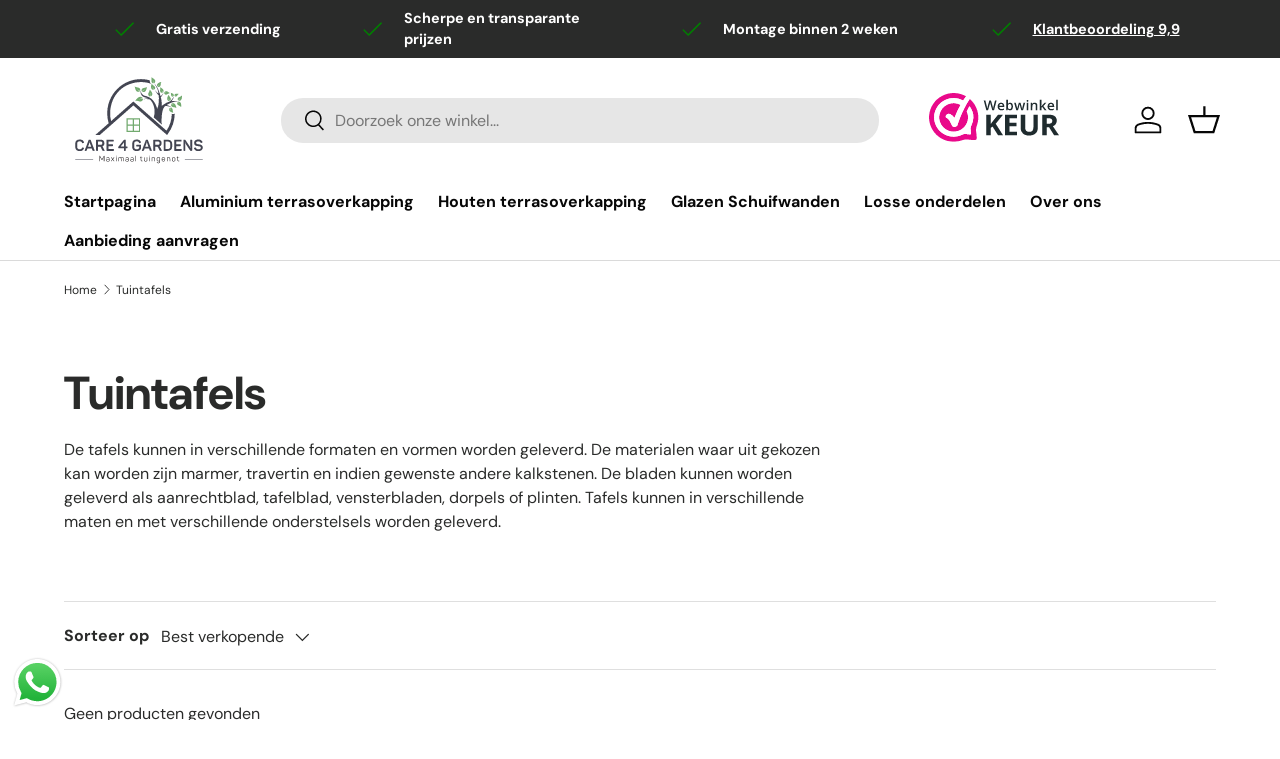

--- FILE ---
content_type: text/css
request_url: https://care4gardens.nl/cdn/shop/t/16/assets/shopcentriccustom.css?v=73922300606243998171736956920
body_size: -63
content:
product-recommendations#cart-recommendations{display:none}.product-info__add-button .btn--primary,.spr-button-primary,.shopify-payment-button .shopify-payment-button__button--unbranded,.shopify-challenge__button{border:var(--btn-border-width) solid rgb(var(--btn-bg-color));outline-color:rgb(var(--btn-bg-color));outline-offset:3px;background:#ffc233 linear-gradient(104deg,#ffc847 60%,#e5a100 60% 100%) no-repeat 100% 100%;background-size:300% 100%;color:rgb(var(--btn-text-color))}.product-info__add-button .btn{display:inline-block;position:relative;max-width:100%;padding:var(--btn-padding-y, 12px) 26px;transition:none}.text-overlay__block.reading-width.rte ul li{font-size:16px;margin-bottom:1em;list-style-type:none;padding:.25em 0 0 2.5em;position:relative}.text-overlay__block.reading-width.rte ul li:before{content:" ";display:block;border:solid .8em #4f9c4a;border-radius:.8em;height:0;width:0;position:absolute;left:1.7em;top:35%;margin-top:-.5em}.text-overlay__block.reading-width.rte ul li:after{content:" ";display:block;width:.4em;height:.7em;border:solid #fff;border-width:0 .2em .2em 0;position:absolute;left:1em;top:40%;margin-top:-.2em;-webkit-transform:rotate(45deg);-moz-transform:rotate(45deg);-o-transform:rotate(45deg);transform:rotate(45deg)}@media screen and (min-width: 1024px){.main-products-grid--contained .main-products-grid__filters{padding-right:0!important;border:none!important}form#facets{background:#f2f2f2;padding:20px}}span.price__from{display:none}.price.price--on-sale.price--bottom{margin-left:auto;margin-right:auto}p.card__title.font-bold.mb-1{text-align:center}.header__search-image{width:130px;height:70px;order:2;margin-left:50px!important;object-fit:contain}@media screen and (max-width: 910px){.header__search-image{display:none}}.categorietitel{margin-bottom:-40px;margin-top:30px}.product-info__block:nth-of-type(6){margin-top:20px!important;margin-bottom:-10px!important}.product-info__block:nth-of-type(5){background:#f0f0f0;padding:10px}.product-info__block.rte{color:green;padding:0 0 0 10px;font-weight:500;font-size:17px;margin-bottom:0}.product-info__block:nth-of-type(5),.product-info__block--sm,.product-details__block{margin:20px 0 0}
/*# sourceMappingURL=/cdn/shop/t/16/assets/shopcentriccustom.css.map?v=73922300606243998171736956920 */


--- FILE ---
content_type: image/svg+xml
request_url: https://care4gardens.nl/cdn/shop/files/nieuwe_logo_Care4Gardens-logo-fullcolor.svg?v=1715161178&width=150
body_size: 6077
content:
<svg xml:space="preserve" style="enable-background:new 0 0 1000 610;" viewBox="0 0 1000 610" y="0px" x="0px" xmlns:xlink="http://www.w3.org/1999/xlink" xmlns="http://www.w3.org/2000/svg" id="Layer_1" version="1.1">
<style type="text/css">
	.st0{fill:#72AA6F;}
	.st1{fill:#434552;}
	.st2{fill:#231F20;}
	.st3{fill:#FFFFFF;}
</style>
<g>
	<path d="M417.08,292.17v90.18h90.18v-90.18H417.08z M458.49,374.83H424.6v-33.89h33.89V374.83z M458.49,333.57H424.6
		v-33.89h33.89V333.57z M499.75,374.83h-33.89v-33.89h33.89V374.83z M499.75,333.57h-33.89v-33.89h33.89V333.57z" class="st0"></path>
	<path d="M598.23,286.28l53.09,46.56c0,0-7.49-104.42,25.53-122.8c0,0,39.14,4.76,45.95,14.29
		c0,0-14.98-14.29-37.78-19.4c0,0,27.91-22.46,80.32-25.87c0,0-21.78-3.06-48.67,0c0,0,15.66-19.74,16-31.31
		c0,0-17.7,32.67-34.72,36.42c-17.02,3.74-45.95,25.87-45.95,25.87s0-39.82-6.81-56.16c0,0,14.29-16.34,18.38-31.31
		c0,0-13.27,22.8-19.74,23.82c0,0-17.36-67.05-43.22-83.39c0,0,25.19,27.91,29.27,64.67c0,0-6.13,0-23.48-21.44
		c0,0,12.93,24.51,25.53,34.38c0,0,4.76,66.03-11.23,88.49c0,0-13.57-68.51-73.02-83.47c-1.4-0.35-2.85-0.59-4.27-0.83
		c-6.61-1.1-29.91-7.06-31.95-36.53c0,0-10.04,38.52,33.35,47.37c3.21,0.65,6.41,1.43,9.43,2.67c2.14,0.88,4.45,2.03,6.22,3.39
		c0,0-21.44-0.68-29.61,4.42c0,0,33.35-2.72,42.2,3.06S617.63,219.57,598.23,286.28z" class="st1"></path>
	<path d="M505.82,113.84c0,0-27.6,19.38-34.14-31.96c0,0,8.43,5.78,20.86,7.36c16.77,2.13,17.89,17.34,14.45,22.45
		c0,0-13.7-5.58-18.62-11.7C488.38,99.99,492.23,107.7,505.82,113.84z" class="st0"></path>
	<path d="M519.73,115.75c0,0,26.65,18.72,32.97-30.86c0,0-8.14,5.59-20.15,7.11c-16.19,2.06-17.28,16.74-13.96,21.68
		c0,0,13.23-5.39,17.98-11.3C536.57,102.38,532.86,109.83,519.73,115.75z" class="st0"></path>
	<path d="M526.39,161.76c0,0-18.09-34.06-51.36,14.89c0,0,11.59-1.53,25.08,3.3c18.19,6.52,27.22-8.41,26.37-15.4
		c0,0-16.86-1.41-25.04,2.29C501.43,166.84,509.35,160.97,526.39,161.76z" class="st0"></path>
	<path d="M575.94,148.94c0,0,32.3-10.19-4.66-46.73c0,0-0.53,10.25-6.85,21.13c-8.53,14.67,2.92,24.85,9.09,25.23
		c0,0,3.91-14.33,2.02-21.99C575.54,126.58,579.35,134.35,575.94,148.94z" class="st0"></path>
	<path d="M601.03,61.18c0,0,25.22-19.12-18.79-39.67c0,0,2.76,9.19,0.61,20.76c-2.9,15.6,10.38,20.95,15.93,19.35
		c0,0-1.07-13.84-5.13-19.99C593.64,41.62,599.44,47.27,601.03,61.18z" class="st0"></path>
	<path d="M657.37,123.62c0,0,23.07-17.49-17.19-36.28c0,0,2.52,8.4,0.56,18.99c-2.65,14.27,9.49,19.17,14.57,17.7
		c0,0-0.98-12.66-4.7-18.29C650.61,105.74,655.92,110.9,657.37,123.62z" class="st0"></path>
	<path d="M600.44,104.22c0,0-31.57,5.08-15.86-41.41c0,0,4.79,8.43,14.74,14.93c13.42,8.77,8.07,22.2,3.02,25.14
		c0,0-9.37-10.44-11.02-17.7C591.31,85.17,591.39,93.35,600.44,104.22z" class="st0"></path>
	<path d="M624.32,84.36c0,0-19.33-22.38,24.89-32.6c0,0-4.31,7.86-4.6,18.85c-0.39,14.82-13.56,17.13-18.32,14.58
		c0,0,3.67-12.44,8.58-17.27C634.88,67.93,628.48,71.96,624.32,84.36z" class="st0"></path>
	<path d="M667.13,125.01c0,0,6.82-26.89,38.44,1.63c0,0-8.36,0.91-16.96,6.59c-11.6,7.66-20.46-1.22-21.06-6.26
		c0,0,11.54-3.86,17.89-2.68C685.44,124.3,678.9,121.55,667.13,125.01z" class="st0"></path>
	<path d="M701.87,178.7c0,0-30.04-3.84-3.31-41.86c0,0,2.09,8.94,9.39,17.51c9.84,11.56,1.38,22.33-4,23.64
		c0,0-5.71-11.99-5.27-19.03C698.68,158.96,696.56,166.41,701.87,178.7z" class="st0"></path>
	<path d="M737.23,144.6c0,0-5.39-21.33,27.42-13.37c0,0-5.49,3.79-9.34,11c-5.2,9.72-14.73,6.87-17.04,3.59
		c0,0,6.59-7.05,11.47-8.62C749.73,137.2,744.13,137.74,737.23,144.6z" class="st0"></path>
	<path d="M728.83,148.39c0,0,14.99-16.1-17.6-24.92c0,0,2.98,5.96,2.89,14.14c-0.12,11.02,9.6,13.11,13.21,11.35
		c0,0-2.38-9.35-5.9-13.08C721.44,135.88,726.08,139.05,728.83,148.39z" class="st0"></path>
	<path d="M762.12,174.95c0,0,26.91,11.91,23.81-33.15c0,0-6.23,6.38-16.61,9.84c-13.99,4.67-12.37,17.88-8.57,21.67
		c0,0,10.78-7.1,13.95-13.18C774.7,160.14,772.72,167.4,762.12,174.95z" class="st0"></path>
	<path d="M758.45,184.11c0,0,27.42-10.69,22.29,34.19c0,0-5.94-6.66-16.15-10.58c-13.77-5.29-11.56-18.42-7.58-22.04
		c0,0,10.45,7.58,13.35,13.79C770.36,199.47,768.7,192.13,758.45,184.11z" class="st0"></path>
	<path d="M715.76,196.51c0,0,24.57-19.71,33.73,27.76c0,0-8.2-4.89-19.89-5.62c-15.76-0.99-17.71-15.1-14.81-20.07
		c0,0,13.1,4.39,18.05,9.81C732.85,208.38,728.8,201.42,715.76,196.51z" class="st0"></path>
	<path d="M704.97,223.98c0,0-19.05,21.88,24.29,32.06c0,0-4.2-7.73-4.44-18.51c-0.32-14.53-13.24-16.85-17.92-14.37
		c0,0,3.55,12.22,8.35,16.97C715.26,240.13,709,236.16,704.97,223.98z" class="st0"></path>
	<path d="M238.26,402.37l224.18-195.28l190.13,165.62l2.02,1.76l32.47,27.9l4.46-6.09l1.57-2.11
		c29.15-38.68,44.73-84.68,45.19-133.17c-6.47,4.11-14.2,3.11-19.51,1.56c-0.71,40.14-12.8,78.35-35.17,111.34L462.44,181.25
		L314.08,310.48c-11.28-43.56-8.29-90.62,10.82-136.36c20.62-49.36,61.06-88.23,111.22-106.81c50.94-18.87,100.78-17.92,144.12-2.92
		c-7.87-5.38-8.65-15.8-8.1-23.01c-18.32-4.9-37.59-7.59-57.51-7.72c-124.82-0.8-226.62,100.51-226.62,225.14
		c0,22.46,3.32,44.56,9.82,65.83l-89.25,77.74" class="st1"></path>
	<g>
		<path d="M82.78,501.31c-5.18-4.8-7.78-11.42-7.78-19.85v-22.7c0-8.36,2.57-14.95,7.72-19.75
			c5.15-4.8,12.46-7.2,21.93-7.2c14.86,0,24.26,5.77,28.2,17.31c0.28,0.62,0.41,1.24,0.41,1.87c0,1.18-0.87,2.07-2.59,2.7l-5.6,1.97
			c-0.69,0.21-1.35,0.31-1.97,0.31c-0.62,0-1.14-0.19-1.56-0.57c-0.41-0.38-0.76-1.02-1.04-1.92c-1.18-3.18-3.04-5.56-5.6-7.15
			c-2.56-1.59-5.98-2.38-10.26-2.38c-5.32,0-9.42,1.26-12.29,3.78c-2.87,2.52-4.3,6.17-4.3,10.94v22.91c0,4.77,1.43,8.43,4.3,10.99
			c2.87,2.56,6.96,3.84,12.29,3.84c4.28,0,7.71-0.79,10.26-2.38c2.56-1.59,4.46-4.01,5.7-7.26c0.35-0.9,0.71-1.55,1.09-1.97
			c0.38-0.41,0.88-0.62,1.5-0.62c0.62,0,1.24,0.14,1.87,0.41l5.6,1.97c0.9,0.35,1.56,0.74,1.97,1.19c0.41,0.45,0.62,0.98,0.62,1.61
			c0,0.41-0.1,1-0.31,1.76c-4.08,11.61-13.51,17.42-28.3,17.42C95.25,508.52,87.96,506.12,82.78,501.31z" class="st1"></path>
		<path d="M137.72,505.2c0-0.55,0.14-1.1,0.41-1.66l25.81-67.39c0.48-1.17,1.02-1.95,1.61-2.33
			c0.59-0.38,1.5-0.57,2.75-0.57h5.49c1.24,0,2.19,0.19,2.85,0.57c0.66,0.38,1.16,1.12,1.5,2.23l25.92,67.49
			c0.28,0.83,0.41,1.38,0.41,1.66c0,1.18-0.9,1.76-2.7,1.76h-5.39c-2.21,0-3.75-0.21-4.61-0.62c-0.87-0.41-1.47-1.24-1.81-2.49
			l-4.87-13.37h-28.51l-4.98,13.37c-0.41,1.24-1.04,2.07-1.87,2.49c-0.83,0.41-2.35,0.62-4.56,0.62h-4.77
			C138.62,506.96,137.72,506.38,137.72,505.2z M181.47,479.8l-7.88-21.87c-0.9-2.7-1.52-5.27-1.87-7.72
			c-0.35-2.45-0.52-4.1-0.52-4.92h-0.83c0,1.04-0.14,2.73-0.41,5.08c-0.28,2.35-0.86,4.84-1.76,7.46l-7.98,21.98H181.47z" class="st1"></path>
		<path d="M214.8,506.19c-0.52-0.52-0.78-1.43-0.78-2.75v-66.56c0-1.31,0.26-2.23,0.78-2.75
			c0.52-0.52,1.43-0.78,2.75-0.78h28.72c7.19,0,12.86,2.02,17,6.06c4.15,4.04,6.22,9.63,6.22,16.74c0,5.32-1.19,9.78-3.58,13.37
			c-2.38,3.59-5.72,6.12-10,7.57c1.24,1.11,2.31,2.59,3.21,4.46l11.4,21.87c0.41,0.69,0.62,1.31,0.62,1.87
			c0,1.11-0.8,1.66-2.38,1.66h-6.01c-2.21,0-3.78-0.21-4.72-0.62c-0.93-0.41-1.71-1.24-2.33-2.49l-8.6-17.62
			c-1.38-2.9-2.92-4.84-4.61-5.81c-1.69-0.97-4.3-1.45-7.83-1.45h-7.67v24.47c0,1.31-0.26,2.23-0.78,2.75
			c-0.52,0.52-1.44,0.78-2.75,0.78h-5.91C216.23,506.96,215.32,506.7,214.8,506.19z M245.02,466.84c3.46,0,6.13-0.92,8.03-2.75
			c1.9-1.83,2.85-4.47,2.85-7.93c0-3.39-0.95-6.01-2.85-7.88c-1.9-1.87-4.58-2.8-8.03-2.8h-18.04v21.36H245.02z" class="st1"></path>
		<path d="M283.85,506.19c-0.52-0.52-0.78-1.43-0.78-2.75v-66.56c0-1.31,0.26-2.23,0.78-2.75
			c0.52-0.52,1.43-0.78,2.75-0.78h41.26c1.31,0,2.23,0.26,2.75,0.78c0.52,0.52,0.78,1.43,0.78,2.75v5.08c0,1.31-0.26,2.23-0.78,2.75
			s-1.44,0.78-2.75,0.78h-31.83v18.14h26.85c1.31,0,2.23,0.26,2.75,0.78s0.78,1.43,0.78,2.75v5.08c0,1.31-0.26,2.23-0.78,2.75
			s-1.44,0.78-2.75,0.78h-26.85v19.08h32.97c1.31,0,2.23,0.26,2.75,0.78s0.78,1.44,0.78,2.75v5.08c0,1.31-0.26,2.23-0.78,2.75
			s-1.44,0.78-2.75,0.78h-42.4C285.28,506.96,284.36,506.7,283.85,506.19z" class="st1"></path>
		<path d="M400.99,506.19c-0.52-0.52-0.78-1.43-0.78-2.75v-13.58H366c-1.38,0-2.33-0.26-2.85-0.78
			c-0.52-0.52-0.78-1.43-0.78-2.75v-3.73c0-1.17,0.07-2,0.21-2.49c0.14-0.48,0.48-1.07,1.04-1.76l34.52-42.71
			c0.76-0.97,1.49-1.62,2.18-1.97c0.69-0.34,1.62-0.52,2.8-0.52h5.6c1.38,0,2.33,0.26,2.85,0.78c0.52,0.52,0.78,1.44,0.78,2.75
			v41.68h7.05c1.31,0,2.23,0.26,2.75,0.78c0.52,0.52,0.78,1.43,0.78,2.75v4.46c0,1.31-0.24,2.23-0.73,2.75
			c-0.48,0.52-1.42,0.78-2.8,0.78h-7.05v13.58c0,1.31-0.28,2.23-0.83,2.75c-0.55,0.52-1.49,0.78-2.8,0.78h-4.98
			C402.43,506.96,401.51,506.7,400.99,506.19z M400.22,478.35v-27.78l-22.6,27.78H400.22z" class="st1"></path>
		<path d="M462.57,501.31c-5.15-4.8-7.72-11.42-7.72-19.85v-22.7c0-8.36,2.57-14.95,7.72-19.75
			c5.15-4.8,12.46-7.2,21.93-7.2c14.86,0,24.26,5.77,28.2,17.31c0.28,0.62,0.41,1.24,0.41,1.87c0,1.18-0.86,2.07-2.59,2.7l-5.6,1.97
			c-0.62,0.28-1.24,0.41-1.87,0.41c-1.18,0-2.07-0.86-2.7-2.59c-1.18-3.18-3.04-5.56-5.6-7.15c-2.56-1.59-5.98-2.38-10.26-2.38
			c-5.32,0-9.42,1.26-12.29,3.78c-2.87,2.52-4.3,6.17-4.3,10.94v22.91c0,4.84,1.43,8.52,4.3,11.04c2.87,2.52,6.96,3.78,12.29,3.78
			c5.25,0,9.36-1.14,12.34-3.42c2.97-2.28,4.46-5.22,4.46-8.81v-5.39h-15.65c-1.31,0-2.23-0.28-2.75-0.83
			c-0.52-0.55-0.78-1.49-0.78-2.8v-4.98c0-1.31,0.26-2.23,0.78-2.75s1.43-0.78,2.75-0.78h24.88c1.38,0,2.33,0.26,2.85,0.78
			c0.52,0.52,0.78,1.43,0.78,2.75v13.89c0,4.77-1.16,9-3.47,12.7c-2.32,3.7-5.7,6.58-10.16,8.66c-4.46,2.07-9.8,3.11-16.02,3.11
			C475.03,508.52,467.72,506.12,462.57,501.31z" class="st1"></path>
		<path d="M519.02,505.2c0-0.55,0.14-1.1,0.41-1.66l25.82-67.39c0.48-1.17,1.02-1.95,1.61-2.33
			c0.59-0.38,1.5-0.57,2.75-0.57h5.49c1.24,0,2.19,0.19,2.85,0.57c0.66,0.38,1.16,1.12,1.5,2.23l25.92,67.49
			c0.28,0.83,0.41,1.38,0.41,1.66c0,1.18-0.9,1.76-2.7,1.76h-5.39c-2.21,0-3.75-0.21-4.61-0.62c-0.87-0.41-1.47-1.24-1.82-2.49
			l-4.87-13.37h-28.51l-4.98,13.37c-0.41,1.24-1.04,2.07-1.87,2.49c-0.83,0.41-2.35,0.62-4.56,0.62h-4.77
			C519.92,506.96,519.02,506.38,519.02,505.2z M562.77,479.8l-7.88-21.87c-0.9-2.7-1.52-5.27-1.87-7.72
			c-0.35-2.45-0.52-4.1-0.52-4.92h-0.83c0,1.04-0.14,2.73-0.41,5.08c-0.28,2.35-0.86,4.84-1.76,7.46l-7.98,21.98H562.77z" class="st1"></path>
		<path d="M596.1,506.19c-0.52-0.52-0.78-1.43-0.78-2.75v-66.56c0-1.31,0.26-2.23,0.78-2.75
			c0.52-0.52,1.43-0.78,2.75-0.78h28.72c7.19,0,12.86,2.02,17,6.06c4.15,4.04,6.22,9.63,6.22,16.74c0,5.32-1.19,9.78-3.58,13.37
			c-2.38,3.59-5.72,6.12-10,7.57c1.24,1.11,2.31,2.59,3.21,4.46l11.4,21.87c0.41,0.69,0.62,1.31,0.62,1.87
			c0,1.11-0.8,1.66-2.38,1.66h-6.01c-2.21,0-3.78-0.21-4.72-0.62c-0.93-0.41-1.71-1.24-2.33-2.49l-8.61-17.62
			c-1.38-2.9-2.92-4.84-4.61-5.81c-1.69-0.97-4.3-1.45-7.83-1.45h-7.67v24.47c0,1.31-0.26,2.23-0.78,2.75
			c-0.52,0.52-1.44,0.78-2.75,0.78h-5.91C597.54,506.96,596.62,506.7,596.1,506.19z M626.32,466.84c3.46,0,6.13-0.92,8.04-2.75
			c1.9-1.83,2.85-4.47,2.85-7.93c0-3.39-0.95-6.01-2.85-7.88c-1.9-1.87-4.58-2.8-8.04-2.8h-18.04v21.36H626.32z" class="st1"></path>
		<path d="M665.15,506.19c-0.52-0.52-0.78-1.43-0.78-2.75v-66.56c0-1.31,0.26-2.23,0.78-2.75
			c0.52-0.52,1.43-0.78,2.75-0.78h23.22c9.54,0,16.93,2.44,22.19,7.31c5.25,4.87,7.88,11.56,7.88,20.06v18.87
			c0,8.5-2.63,15.19-7.88,20.06c-5.25,4.87-12.65,7.31-22.19,7.31h-23.22C666.58,506.96,665.66,506.7,665.15,506.19z M691.22,494.83
			c5.46,0,9.66-1.3,12.6-3.89c2.94-2.59,4.41-6.34,4.41-11.25v-19.08c0-4.91-1.45-8.66-4.35-11.25c-2.9-2.59-7.12-3.89-12.65-3.89
			h-13.89v49.35H691.22z" class="st1"></path>
		<path d="M735.75,506.19c-0.52-0.52-0.78-1.43-0.78-2.75v-66.56c0-1.31,0.26-2.23,0.78-2.75
			c0.52-0.52,1.43-0.78,2.75-0.78h41.26c1.31,0,2.23,0.26,2.75,0.78c0.52,0.52,0.78,1.43,0.78,2.75v5.08c0,1.31-0.26,2.23-0.78,2.75
			s-1.44,0.78-2.75,0.78h-31.83v18.14h26.85c1.31,0,2.23,0.26,2.75,0.78c0.52,0.52,0.78,1.43,0.78,2.75v5.08
			c0,1.31-0.26,2.23-0.78,2.75c-0.52,0.52-1.44,0.78-2.75,0.78h-26.85v19.08h32.97c1.31,0,2.23,0.26,2.75,0.78s0.78,1.44,0.78,2.75
			v5.08c0,1.31-0.26,2.23-0.78,2.75s-1.44,0.78-2.75,0.78h-42.4C737.18,506.96,736.27,506.7,735.75,506.19z" class="st1"></path>
		<path d="M797.33,506.19c-0.52-0.52-0.78-1.43-0.78-2.75v-66.56c0-1.31,0.26-2.23,0.78-2.75
			c0.52-0.52,1.43-0.78,2.75-0.78h5.91c0.9,0,1.59,0.14,2.07,0.41c0.48,0.28,0.93,0.69,1.35,1.24l25.19,37.32
			c2.76,4.08,4.85,7.95,6.27,11.61c1.42,3.66,2.23,5.67,2.44,6.01h0.62l-0.31-2.07c-1.24-7.05-1.87-13.34-1.87-18.87v-32.14
			c0-1.31,0.26-2.23,0.78-2.75c0.52-0.52,1.43-0.78,2.75-0.78h5.49c1.31,0,2.23,0.26,2.75,0.78c0.52,0.52,0.78,1.43,0.78,2.75v66.56
			c0,1.31-0.26,2.23-0.78,2.75s-1.43,0.78-2.75,0.78h-5.91c-0.9,0-1.61-0.12-2.13-0.36c-0.52-0.24-0.99-0.71-1.4-1.4l-25.4-37.53
			c-2.42-3.66-4.94-8.71-7.57-15.14c-0.28-0.83-0.59-1.59-0.93-2.28h-0.62c0.07,0.41,0.47,2.68,1.19,6.79
			c0.73,4.11,1.09,8.73,1.09,13.84v32.55c0,1.31-0.26,2.23-0.78,2.75s-1.43,0.78-2.75,0.78h-5.49
			C798.76,506.96,797.85,506.7,797.33,506.19z" class="st1"></path>
		<path d="M877,504.22c-4.49-2.87-7.85-7.21-10.06-13.01c-0.28-0.97-0.41-1.59-0.41-1.87c0-0.69,0.21-1.23,0.62-1.61
			c0.41-0.38,1.1-0.74,2.07-1.09l5.6-2.07c0.97-0.27,1.55-0.41,1.76-0.41c0.62,0,1.14,0.21,1.55,0.62c0.41,0.41,0.79,1.07,1.14,1.97
			c1.38,3.11,3.42,5.49,6.12,7.15c2.69,1.66,6.05,2.49,10.06,2.49c10.99,0,16.48-3.59,16.48-10.78c0-3.25-1.4-5.53-4.2-6.84
			c-2.8-1.31-6.86-2.25-12.18-2.8c-5.67-0.62-10.4-1.47-14.2-2.54c-3.8-1.07-7.07-3.09-9.8-6.06c-2.73-2.97-4.1-7.26-4.1-12.86
			c0-4.42,1.07-8.35,3.21-11.77c2.14-3.42,5.36-6.1,9.64-8.03c4.28-1.93,9.47-2.9,15.55-2.9c7.12,0,12.79,1.28,17,3.84
			c4.22,2.56,7.6,6.5,10.16,11.82c0.41,0.83,0.62,1.52,0.62,2.07c0,1.04-0.83,1.94-2.49,2.7l-5.81,2.49
			c-0.83,0.35-1.45,0.52-1.87,0.52c-0.9,0-1.76-0.76-2.59-2.28c-1.45-2.9-3.33-5.08-5.65-6.53c-2.32-1.45-5.44-2.18-9.38-2.18
			c-10.09,0-15.14,3.18-15.14,9.54c0,2.35,0.79,4.18,2.38,5.49c1.59,1.31,3.61,2.26,6.06,2.85c2.45,0.59,5.62,1.09,9.49,1.5
			c5.11,0.55,9.52,1.45,13.22,2.7c3.7,1.24,6.81,3.37,9.33,6.38c2.52,3.01,3.78,7.21,3.78,12.6c0,4.63-1.14,8.69-3.42,12.18
			c-2.28,3.49-5.65,6.2-10.11,8.14s-9.8,2.9-16.02,2.9C887.64,508.52,881.49,507.08,877,504.22z" class="st1"></path>
	</g>
	<g>
		<path d="M236.69,575.7c-0.14-0.15-0.2-0.41-0.2-0.79v-34.07c0-0.37,0.07-0.64,0.2-0.79c0.13-0.15,0.39-0.23,0.76-0.23
			h1.32c0.41,0,0.71,0.06,0.92,0.18c0.2,0.12,0.39,0.33,0.56,0.64l12.61,22.32l12.56-22.27c0.17-0.37,0.34-0.61,0.51-0.71
			c0.17-0.1,0.46-0.15,0.86-0.15h1.47c0.37,0,0.63,0.08,0.76,0.23c0.13,0.15,0.2,0.41,0.2,0.79v34.07c0,0.37-0.07,0.64-0.2,0.79
			c-0.14,0.15-0.39,0.23-0.76,0.23h-1.53c-0.37,0-0.64-0.08-0.79-0.23c-0.15-0.15-0.23-0.41-0.23-0.79l0.05-20.75
			c0-2.75,0.2-5.75,0.61-9h-0.2c-1.02,2.44-2.32,5.07-3.92,7.88l-7.73,13.68c-0.14,0.3-0.29,0.51-0.46,0.61
			c-0.17,0.1-0.41,0.15-0.71,0.15h-1.02c-0.31,0-0.54-0.05-0.71-0.15c-0.17-0.1-0.34-0.31-0.51-0.61l-7.83-13.83
			c-1.42-2.41-2.66-5-3.71-7.78h-0.2c0.37,3.02,0.56,6.03,0.56,9.05v20.75c0,0.37-0.08,0.64-0.23,0.79
			c-0.15,0.15-0.42,0.23-0.79,0.23h-1.47C237.08,575.93,236.82,575.85,236.69,575.7z" class="st2"></path>
		<path d="M285.76,575.75c-1.59-0.59-2.7-1.46-3.33-2.59c-0.63-1.13-0.94-2.6-0.94-4.4c0-1.97,0.37-3.52,1.12-4.65
			c0.75-1.13,1.93-1.95,3.56-2.44s3.8-0.74,6.51-0.74c2.41,0,4.63,0.17,6.66,0.51v-2.39c0-2.2-0.5-3.92-1.5-5.14
			c-1-1.22-2.79-1.83-5.36-1.83c-3.36,0-5.75,1.22-7.17,3.66c-0.1,0.17-0.21,0.31-0.33,0.43c-0.12,0.12-0.25,0.18-0.38,0.18
			c-0.14,0-0.31-0.05-0.51-0.15l-1.22-0.51c-0.44-0.13-0.66-0.37-0.66-0.71c0-0.17,0.05-0.37,0.15-0.61
			c1.9-3.56,5.31-5.34,10.22-5.34c3.76,0,6.4,0.91,7.91,2.72c1.51,1.81,2.26,4.26,2.26,7.35v13.32c0,0.88-0.13,1.51-0.38,1.88
			c-0.25,0.37-0.74,0.71-1.45,1.02c-2.03,0.88-4.85,1.32-8.44,1.32C289.59,576.64,287.35,576.34,285.76,575.75z M286.47,572.55
			c1.02,0.83,2.93,1.25,5.75,1.25c2.71,0,4.76-0.27,6.15-0.81c0.41-0.17,0.67-0.34,0.79-0.51c0.12-0.17,0.18-0.49,0.18-0.97v-7.37
			c-3.05-0.3-5.39-0.46-7.02-0.46c-2.71,0-4.62,0.39-5.72,1.17c-1.1,0.78-1.65,2.07-1.65,3.87
			C284.95,570.44,285.46,571.72,286.47,572.55z" class="st2"></path>
		<path d="M312.66,575.52c0-0.17,0.1-0.37,0.31-0.61l9.26-12.41l-8.85-11.7c-0.17-0.24-0.25-0.42-0.25-0.56
			c0-0.3,0.32-0.46,0.97-0.46h1.42c0.47,0,0.81,0.04,1.02,0.13c0.2,0.09,0.41,0.3,0.61,0.64l7.17,9.46l7.12-9.46
			c0.24-0.34,0.44-0.55,0.61-0.64c0.17-0.08,0.49-0.13,0.97-0.13h1.53c0.58,0,0.86,0.15,0.86,0.46c0,0.1-0.08,0.29-0.25,0.56
			l-8.75,11.7l9.31,12.41c0.17,0.27,0.25,0.48,0.25,0.61c0,0.27-0.3,0.41-0.92,0.41h-1.53c-0.48,0-0.81-0.04-0.99-0.13
			c-0.19-0.08-0.4-0.3-0.64-0.64l-7.63-10.22l-7.58,10.22c-0.24,0.34-0.45,0.55-0.64,0.64c-0.19,0.08-0.52,0.13-0.99,0.13h-1.47
			C312.97,575.93,312.66,575.79,312.66,575.52z" class="st2"></path>
		<path d="M346.12,541.55c0-0.75,0.13-1.25,0.38-1.5c0.25-0.26,0.75-0.38,1.5-0.38h0.31c0.75,0,1.25,0.13,1.5,0.38
			c0.25,0.25,0.38,0.75,0.38,1.5v0.3c0,0.75-0.13,1.25-0.38,1.5s-0.76,0.38-1.5,0.38H348c-0.75,0-1.25-0.13-1.5-0.38
			c-0.25-0.25-0.38-0.75-0.38-1.5V541.55z M346.63,575.72c-0.14-0.13-0.2-0.37-0.2-0.71V550.7c0-0.34,0.07-0.58,0.2-0.71
			c0.14-0.13,0.37-0.2,0.71-0.2h1.58c0.37,0,0.62,0.06,0.74,0.18c0.12,0.12,0.18,0.37,0.18,0.74v24.31c0,0.34-0.06,0.58-0.18,0.71
			c-0.12,0.14-0.36,0.2-0.74,0.2h-1.58C347,575.93,346.77,575.86,346.63,575.72z" class="st2"></path>
		<path d="M363.11,575.72c-0.14-0.13-0.2-0.37-0.2-0.71v-21.46c0-0.78,0.13-1.37,0.41-1.78
			c0.27-0.41,0.78-0.78,1.53-1.12c2.37-1.09,5.12-1.63,8.24-1.63c2.98,0,5.24,0.73,6.76,2.19c1.22-0.58,2.54-1.08,3.97-1.52
			c1.42-0.44,3.2-0.66,5.34-0.66c3.22,0,5.6,0.81,7.15,2.44c1.54,1.63,2.31,4.04,2.31,7.22v16.32c0,0.34-0.07,0.58-0.2,0.71
			c-0.14,0.14-0.37,0.2-0.71,0.2h-1.58c-0.34,0-0.58-0.07-0.71-0.2c-0.14-0.13-0.2-0.37-0.2-0.71v-16.17c0-2.27-0.53-3.96-1.58-5.06
			c-1.05-1.1-2.7-1.65-4.93-1.65c-1.49,0-2.75,0.16-3.79,0.48c-1.03,0.32-2.11,0.74-3.23,1.25c0.68,1.25,1.02,2.86,1.02,4.83v16.32
			c0,0.34-0.07,0.58-0.2,0.71c-0.14,0.14-0.37,0.2-0.71,0.2h-1.58c-0.34,0-0.58-0.07-0.71-0.2c-0.14-0.13-0.2-0.37-0.2-0.71v-16.17
			c0-4.47-2.2-6.71-6.61-6.71c-2.07,0-3.9,0.36-5.49,1.07c-0.34,0.17-0.57,0.36-0.69,0.56c-0.12,0.2-0.18,0.48-0.18,0.81v20.44
			c0,0.34-0.06,0.58-0.18,0.71c-0.12,0.14-0.36,0.2-0.74,0.2h-1.58C363.48,575.93,363.24,575.86,363.11,575.72z" class="st2"></path>
		<path d="M414.27,575.75c-1.59-0.59-2.7-1.46-3.33-2.59c-0.63-1.13-0.94-2.6-0.94-4.4c0-1.97,0.37-3.52,1.12-4.65
			c0.75-1.13,1.93-1.95,3.56-2.44s3.8-0.74,6.51-0.74c2.41,0,4.63,0.17,6.66,0.51v-2.39c0-2.2-0.5-3.92-1.5-5.14
			c-1-1.22-2.79-1.83-5.36-1.83c-3.36,0-5.75,1.22-7.17,3.66c-0.1,0.17-0.21,0.31-0.33,0.43c-0.12,0.12-0.25,0.18-0.38,0.18
			c-0.14,0-0.31-0.05-0.51-0.15l-1.22-0.51c-0.44-0.13-0.66-0.37-0.66-0.71c0-0.17,0.05-0.37,0.15-0.61
			c1.9-3.56,5.31-5.34,10.22-5.34c3.76,0,6.4,0.91,7.91,2.72c1.51,1.81,2.26,4.26,2.26,7.35v13.32c0,0.88-0.13,1.51-0.38,1.88
			c-0.25,0.37-0.74,0.71-1.45,1.02c-2.03,0.88-4.85,1.32-8.44,1.32C418.1,576.64,415.86,576.34,414.27,575.75z M414.98,572.55
			c1.02,0.83,2.93,1.25,5.75,1.25c2.71,0,4.76-0.27,6.15-0.81c0.41-0.17,0.67-0.34,0.79-0.51c0.12-0.17,0.18-0.49,0.18-0.97v-7.37
			c-3.05-0.3-5.39-0.46-7.02-0.46c-2.71,0-4.62,0.39-5.72,1.17c-1.1,0.78-1.65,2.07-1.65,3.87
			C413.45,570.44,413.96,571.72,414.98,572.55z" class="st2"></path>
		<path d="M446.71,575.75c-1.59-0.59-2.7-1.46-3.33-2.59c-0.63-1.13-0.94-2.6-0.94-4.4c0-1.97,0.37-3.52,1.12-4.65
			c0.75-1.13,1.93-1.95,3.56-2.44s3.8-0.74,6.51-0.74c2.41,0,4.63,0.17,6.66,0.51v-2.39c0-2.2-0.5-3.92-1.5-5.14
			c-1-1.22-2.79-1.83-5.36-1.83c-3.36,0-5.75,1.22-7.17,3.66c-0.1,0.17-0.21,0.31-0.33,0.43c-0.12,0.12-0.25,0.18-0.38,0.18
			c-0.14,0-0.31-0.05-0.51-0.15l-1.22-0.51c-0.44-0.13-0.66-0.37-0.66-0.71c0-0.17,0.05-0.37,0.15-0.61
			c1.9-3.56,5.31-5.34,10.22-5.34c3.76,0,6.4,0.91,7.91,2.72c1.51,1.81,2.26,4.26,2.26,7.35v13.32c0,0.88-0.13,1.51-0.38,1.88
			c-0.25,0.37-0.74,0.71-1.45,1.02c-2.03,0.88-4.85,1.32-8.44,1.32C450.54,576.64,448.3,576.34,446.71,575.75z M447.42,572.55
			c1.02,0.83,2.93,1.25,5.75,1.25c2.71,0,4.76-0.27,6.15-0.81c0.41-0.17,0.67-0.34,0.79-0.51c0.12-0.17,0.18-0.49,0.18-0.97v-7.37
			c-3.05-0.3-5.39-0.46-7.02-0.46c-2.71,0-4.62,0.39-5.72,1.17c-1.1,0.78-1.65,2.07-1.65,3.87
			C445.9,570.44,446.4,571.72,447.42,572.55z" class="st2"></path>
		<path d="M476.76,575.72c-0.14-0.13-0.2-0.37-0.2-0.71v-35.8c0-0.37,0.07-0.62,0.2-0.74c0.13-0.12,0.37-0.18,0.71-0.18
			h1.58c0.34,0,0.58,0.07,0.71,0.2c0.13,0.14,0.2,0.37,0.2,0.71v35.8c0,0.34-0.07,0.58-0.2,0.71c-0.14,0.14-0.37,0.2-0.71,0.2h-1.58
			C477.14,575.93,476.9,575.86,476.76,575.72z" class="st2"></path>
		<path d="M516.25,575.01c-1.51-0.61-2.6-1.65-3.28-3.13c-0.68-1.48-1.02-3.6-1.02-6.38v-12.56h-4.83
			c-0.34,0-0.58-0.07-0.71-0.2c-0.14-0.13-0.2-0.37-0.2-0.71v-1.32c0-0.34,0.07-0.58,0.2-0.71c0.13-0.13,0.37-0.2,0.71-0.2h4.83
			v-5.19c0-0.34,0.07-0.58,0.2-0.71c0.13-0.14,0.37-0.2,0.71-0.2h1.58c0.37,0,0.62,0.06,0.74,0.18c0.12,0.12,0.18,0.36,0.18,0.74
			v5.19h7.32c0.37,0,0.62,0.06,0.74,0.18c0.12,0.12,0.18,0.37,0.18,0.74v1.32c0,0.34-0.07,0.58-0.2,0.71
			c-0.14,0.14-0.37,0.2-0.71,0.2h-7.32v12.46c0,2.03,0.22,3.57,0.66,4.6c0.44,1.03,1.17,1.74,2.19,2.11
			c1.02,0.37,2.49,0.56,4.43,0.56c0.34,0,0.58,0.07,0.71,0.2c0.13,0.13,0.2,0.37,0.2,0.71v1.37c0,0.37-0.07,0.63-0.2,0.76
			c-0.14,0.14-0.37,0.2-0.71,0.2C519.89,575.93,517.76,575.62,516.25,575.01z" class="st2"></path>
		<path d="M536.18,574.1c-1.65-1.69-2.47-4.15-2.47-7.37V550.7c0-0.37,0.07-0.62,0.2-0.74
			c0.14-0.12,0.37-0.18,0.71-0.18h1.58c0.34,0,0.58,0.07,0.71,0.2c0.13,0.14,0.2,0.37,0.2,0.71v15.87c0,2.31,0.58,4.04,1.73,5.21
			c1.15,1.17,2.95,1.75,5.39,1.75c2.47,0,4.68-0.36,6.61-1.07c0.37-0.17,0.62-0.36,0.74-0.58c0.12-0.22,0.18-0.52,0.18-0.89V550.7
			c0-0.34,0.07-0.58,0.2-0.71c0.14-0.13,0.37-0.2,0.71-0.2h1.58c0.34,0,0.58,0.07,0.71,0.2c0.13,0.14,0.2,0.37,0.2,0.71v21.46
			c0,0.78-0.13,1.36-0.38,1.73c-0.25,0.37-0.75,0.73-1.5,1.07c-2.71,1.12-5.88,1.68-9.51,1.68
			C540.36,576.64,537.83,575.79,536.18,574.1z" class="st2"></path>
		<path d="M567.94,541.55c0-0.75,0.13-1.25,0.38-1.5c0.25-0.26,0.75-0.38,1.5-0.38h0.31c0.74,0,1.25,0.13,1.5,0.38
			c0.25,0.25,0.38,0.75,0.38,1.5v0.3c0,0.75-0.13,1.25-0.38,1.5s-0.76,0.38-1.5,0.38h-0.31c-0.75,0-1.25-0.13-1.5-0.38
			c-0.25-0.25-0.38-0.75-0.38-1.5V541.55z M568.45,575.72c-0.13-0.13-0.2-0.37-0.2-0.71V550.7c0-0.34,0.07-0.58,0.2-0.71
			c0.14-0.13,0.37-0.2,0.71-0.2h1.58c0.37,0,0.62,0.06,0.74,0.18c0.12,0.12,0.18,0.37,0.18,0.74v24.31c0,0.34-0.06,0.58-0.18,0.71
			c-0.12,0.14-0.36,0.2-0.74,0.2h-1.58C568.82,575.93,568.59,575.86,568.45,575.72z" class="st2"></path>
		<path d="M584.93,575.72c-0.14-0.13-0.2-0.37-0.2-0.71v-21.46c0-0.78,0.13-1.36,0.38-1.73
			c0.25-0.37,0.77-0.73,1.55-1.07c2.81-1.15,5.97-1.73,9.46-1.73c3.42,0,5.97,0.86,7.63,2.57c1.66,1.71,2.49,4.18,2.49,7.4v16.02
			c0,0.34-0.07,0.58-0.2,0.71c-0.14,0.14-0.37,0.2-0.71,0.2h-1.58c-0.34,0-0.58-0.07-0.71-0.2c-0.14-0.13-0.2-0.37-0.2-0.71V559.1
			c0-2.31-0.58-4.04-1.73-5.21s-2.95-1.75-5.39-1.75c-2.37,0-4.63,0.39-6.76,1.17c-0.34,0.14-0.56,0.3-0.66,0.51
			c-0.1,0.2-0.15,0.46-0.15,0.76v20.44c0,0.34-0.06,0.58-0.18,0.71c-0.12,0.14-0.36,0.2-0.74,0.2h-1.58
			C585.3,575.93,585.06,575.86,584.93,575.72z" class="st2"></path>
		<path d="M622.71,587.06c-1.63-0.95-2.92-2.29-3.87-4.02c-0.14-0.24-0.2-0.47-0.2-0.71c0-0.3,0.2-0.56,0.61-0.76
			l1.07-0.61c0.27-0.13,0.51-0.2,0.71-0.2c0.24,0,0.49,0.19,0.76,0.56c0.75,1.36,1.66,2.37,2.75,3.05c1.08,0.68,2.56,1.02,4.42,1.02
			c4.95,0,7.42-2.58,7.42-7.73v-3.15c-2.75,1.02-5.43,1.52-8.04,1.52c-3.39,0-5.92-0.86-7.58-2.57c-1.66-1.71-2.49-4.16-2.49-7.35
			v-6.66c0-6.95,3.66-10.42,10.98-10.42c1.73,0,3.33,0.14,4.81,0.43c1.48,0.29,2.74,0.65,3.79,1.09c0.81,0.37,1.34,0.72,1.58,1.04
			c0.24,0.32,0.36,0.91,0.36,1.75v24.16c0,3.46-0.86,6.15-2.59,8.08c-1.73,1.93-4.44,2.9-8.14,2.9
			C626.46,588.49,624.34,588.01,622.71,587.06z M623.45,571.15c1.17,1.19,2.94,1.78,5.31,1.78c1.59,0,2.98-0.15,4.17-0.46
			c1.19-0.3,2.34-0.66,3.46-1.07v-16.93c0-0.41-0.05-0.69-0.15-0.84c-0.1-0.15-0.37-0.31-0.81-0.48c-1.83-0.68-3.81-1.02-5.95-1.02
			c-5.19,0-7.78,2.46-7.78,7.37v6.51C621.69,568.25,622.28,569.96,623.45,571.15z" class="st2"></path>
		<path d="M654.59,573.89c-1.83-1.83-2.75-4.34-2.75-7.53v-6.61c0-3.39,0.96-6.03,2.87-7.91
			c1.92-1.88,4.7-2.82,8.37-2.82c3.69,0,6.5,0.96,8.42,2.87c1.91,1.92,2.87,4.47,2.87,7.65v2.8c0,0.95-0.51,1.42-1.53,1.42h-17.6
			v2.95c0,2.2,0.65,3.92,1.96,5.14c1.3,1.22,3.19,1.83,5.67,1.83c3.76,0,6.42-1.41,7.98-4.22c0.31-0.37,0.58-0.56,0.81-0.56
			c0.2,0,0.42,0.07,0.66,0.2l1.07,0.56c0.41,0.2,0.61,0.46,0.61,0.76c0,0.2-0.09,0.44-0.25,0.71c-2.03,3.66-5.68,5.49-10.93,5.49
			C659.17,576.64,656.43,575.72,654.59,573.89z M670.97,561.13v-1.78c0-2.3-0.67-4.11-2.01-5.42c-1.34-1.3-3.3-1.96-5.87-1.96
			c-2.54,0-4.48,0.65-5.82,1.96c-1.34,1.31-2.01,3.11-2.01,5.42v1.78H670.97z" class="st2"></path>
		<path d="M686.28,575.72c-0.14-0.13-0.2-0.37-0.2-0.71v-21.46c0-0.78,0.13-1.36,0.38-1.73
			c0.25-0.37,0.77-0.73,1.55-1.07c2.81-1.15,5.97-1.73,9.46-1.73c3.42,0,5.97,0.86,7.63,2.57c1.66,1.71,2.49,4.18,2.49,7.4v16.02
			c0,0.34-0.07,0.58-0.2,0.71c-0.14,0.14-0.37,0.2-0.71,0.2h-1.58c-0.34,0-0.58-0.07-0.71-0.2c-0.14-0.13-0.2-0.37-0.2-0.71V559.1
			c0-2.31-0.58-4.04-1.73-5.21c-1.15-1.17-2.95-1.75-5.39-1.75c-2.37,0-4.63,0.39-6.76,1.17c-0.34,0.14-0.56,0.3-0.66,0.51
			c-0.1,0.2-0.15,0.46-0.15,0.76v20.44c0,0.34-0.06,0.58-0.18,0.71c-0.12,0.14-0.37,0.2-0.74,0.2h-1.58
			C686.65,575.93,686.41,575.86,686.28,575.72z" class="st2"></path>
		<path d="M722.66,574.15c-1.98-1.66-2.97-3.93-2.97-6.81v-8.95c0-2.91,0.99-5.2,2.97-6.87
			c1.98-1.66,4.7-2.49,8.16-2.49c3.49,0,6.23,0.83,8.21,2.49c1.98,1.66,2.97,3.95,2.97,6.87v8.95c0,2.92-0.99,5.2-2.97,6.84
			c-1.98,1.64-4.72,2.47-8.21,2.47C727.37,576.64,724.65,575.81,722.66,574.15z M725.18,571.91c1.39,1.12,3.27,1.68,5.64,1.68
			c2.41,0,4.3-0.56,5.7-1.68c1.39-1.12,2.09-2.64,2.09-4.58v-9c0-1.93-0.7-3.45-2.09-4.55c-1.39-1.1-3.29-1.65-5.7-1.65
			c-2.37,0-4.25,0.55-5.64,1.65c-1.39,1.1-2.08,2.62-2.08,4.55v9C723.1,569.27,723.79,570.79,725.18,571.91z" class="st2"></path>
		<path d="M760.95,575.01c-1.51-0.61-2.6-1.65-3.28-3.13c-0.68-1.48-1.02-3.6-1.02-6.38v-12.56h-4.83
			c-0.34,0-0.58-0.07-0.71-0.2c-0.14-0.13-0.2-0.37-0.2-0.71v-1.32c0-0.34,0.07-0.58,0.2-0.71c0.13-0.13,0.37-0.2,0.71-0.2h4.83
			v-5.19c0-0.34,0.07-0.58,0.2-0.71c0.13-0.14,0.37-0.2,0.71-0.2h1.58c0.37,0,0.62,0.06,0.74,0.18c0.12,0.12,0.18,0.36,0.18,0.74
			v5.19h7.32c0.37,0,0.62,0.06,0.74,0.18c0.12,0.12,0.18,0.37,0.18,0.74v1.32c0,0.34-0.07,0.58-0.2,0.71
			c-0.14,0.14-0.37,0.2-0.71,0.2h-7.32v12.46c0,2.03,0.22,3.57,0.66,4.6c0.44,1.03,1.17,1.74,2.19,2.11
			c1.02,0.37,2.49,0.56,4.42,0.56c0.34,0,0.58,0.07,0.71,0.2c0.13,0.13,0.2,0.37,0.2,0.71v1.37c0,0.37-0.07,0.63-0.2,0.76
			c-0.14,0.14-0.37,0.2-0.71,0.2C764.59,575.93,762.46,575.62,760.95,575.01z" class="st2"></path>
	</g>
	<path d="M192.33,567.03H77c-1.11,0-2-0.9-2-2c0-1.11,0.9-2,2-2h115.33c1.11,0,2,0.9,2,2
		C194.33,566.13,193.44,567.03,192.33,567.03z" class="st1"></path>
	<path d="M923,567.03H807.67c-1.11,0-2-0.9-2-2c0-1.11,0.9-2,2-2H923c1.11,0,2,0.9,2,2
		C925,566.13,924.1,567.03,923,567.03z" class="st1"></path>
</g>
</svg>
